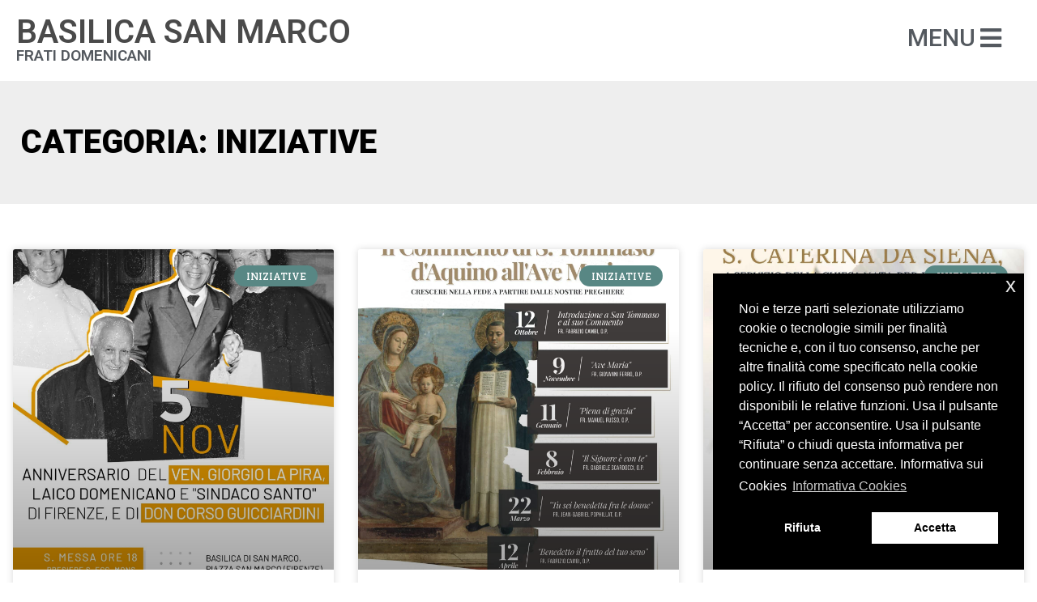

--- FILE ---
content_type: text/html; charset=UTF-8
request_url: https://www.sanmarcofirenze.it/category/iniziative/
body_size: 15581
content:
<!doctype html>
<html lang="it-IT">
<head>
	<meta charset="UTF-8">
	<meta name="viewport" content="width=device-width, initial-scale=1">
	<link rel="profile" href="https://gmpg.org/xfn/11">
	<meta name='robots' content='index, follow, max-image-preview:large, max-snippet:-1, max-video-preview:-1' />

	<!-- This site is optimized with the Yoast SEO plugin v22.6 - https://yoast.com/wordpress/plugins/seo/ -->
	<title>Iniziative Archivi - Basilica San Marco Firenze</title><link rel="preload" as="style" href="https://fonts.googleapis.com/css?family=Libre%20Baskerville%3A100%2C100italic%2C200%2C200italic%2C300%2C300italic%2C400%2C400italic%2C500%2C500italic%2C600%2C600italic%2C700%2C700italic%2C800%2C800italic%2C900%2C900italic%7CRoboto%20Slab%3A100%2C100italic%2C200%2C200italic%2C300%2C300italic%2C400%2C400italic%2C500%2C500italic%2C600%2C600italic%2C700%2C700italic%2C800%2C800italic%2C900%2C900italic%7CRoboto%3A100%2C100italic%2C200%2C200italic%2C300%2C300italic%2C400%2C400italic%2C500%2C500italic%2C600%2C600italic%2C700%2C700italic%2C800%2C800italic%2C900%2C900italic&#038;display=swap" /><link rel="stylesheet" href="https://fonts.googleapis.com/css?family=Libre%20Baskerville%3A100%2C100italic%2C200%2C200italic%2C300%2C300italic%2C400%2C400italic%2C500%2C500italic%2C600%2C600italic%2C700%2C700italic%2C800%2C800italic%2C900%2C900italic%7CRoboto%20Slab%3A100%2C100italic%2C200%2C200italic%2C300%2C300italic%2C400%2C400italic%2C500%2C500italic%2C600%2C600italic%2C700%2C700italic%2C800%2C800italic%2C900%2C900italic%7CRoboto%3A100%2C100italic%2C200%2C200italic%2C300%2C300italic%2C400%2C400italic%2C500%2C500italic%2C600%2C600italic%2C700%2C700italic%2C800%2C800italic%2C900%2C900italic&#038;display=swap" media="print" onload="this.media='all'" /><noscript><link rel="stylesheet" href="https://fonts.googleapis.com/css?family=Libre%20Baskerville%3A100%2C100italic%2C200%2C200italic%2C300%2C300italic%2C400%2C400italic%2C500%2C500italic%2C600%2C600italic%2C700%2C700italic%2C800%2C800italic%2C900%2C900italic%7CRoboto%20Slab%3A100%2C100italic%2C200%2C200italic%2C300%2C300italic%2C400%2C400italic%2C500%2C500italic%2C600%2C600italic%2C700%2C700italic%2C800%2C800italic%2C900%2C900italic%7CRoboto%3A100%2C100italic%2C200%2C200italic%2C300%2C300italic%2C400%2C400italic%2C500%2C500italic%2C600%2C600italic%2C700%2C700italic%2C800%2C800italic%2C900%2C900italic&#038;display=swap" /></noscript><link rel="preload" as="image" href="https://www.sanmarcofirenze.it/wp-content/uploads/2024/09/A4_santa_caterina_corretto_001.jpg" imagesrcset="https://www.sanmarcofirenze.it/wp-content/uploads/2024/09/A4_santa_caterina_corretto_001.jpg 1239w, https://www.sanmarcofirenze.it/wp-content/uploads/2024/09/A4_santa_caterina_corretto_001-212x300.jpg 212w, https://www.sanmarcofirenze.it/wp-content/uploads/2024/09/A4_santa_caterina_corretto_001-723x1024.jpg 723w, https://www.sanmarcofirenze.it/wp-content/uploads/2024/09/A4_santa_caterina_corretto_001-768x1087.jpg 768w, https://www.sanmarcofirenze.it/wp-content/uploads/2024/09/A4_santa_caterina_corretto_001-1085x1536.jpg 1085w" imagesizes="(max-width: 1239px) 100vw, 1239px" fetchpriority="high">
	<link rel="canonical" href="https://www.sanmarcofirenze.it/category/iniziative/" />
	<link rel="next" href="https://www.sanmarcofirenze.it/category/iniziative/page/2/" />
	<meta property="og:locale" content="it_IT" />
	<meta property="og:type" content="article" />
	<meta property="og:title" content="Iniziative Archivi - Basilica San Marco Firenze" />
	<meta property="og:url" content="https://www.sanmarcofirenze.it/category/iniziative/" />
	<meta property="og:site_name" content="Basilica San Marco Firenze" />
	<meta name="twitter:card" content="summary_large_image" />
	<script type="application/ld+json" class="yoast-schema-graph">{"@context":"https://schema.org","@graph":[{"@type":"CollectionPage","@id":"https://www.sanmarcofirenze.it/category/iniziative/","url":"https://www.sanmarcofirenze.it/category/iniziative/","name":"Iniziative Archivi - Basilica San Marco Firenze","isPartOf":{"@id":"https://www.sanmarcofirenze.it/#website"},"primaryImageOfPage":{"@id":"https://www.sanmarcofirenze.it/category/iniziative/#primaryimage"},"image":{"@id":"https://www.sanmarcofirenze.it/category/iniziative/#primaryimage"},"thumbnailUrl":"https://www.sanmarcofirenze.it/wp-content/uploads/2024/10/6_-_Giorgio_La_Pira_stampa_a3_page-0001-scaled.jpg","breadcrumb":{"@id":"https://www.sanmarcofirenze.it/category/iniziative/#breadcrumb"},"inLanguage":"it-IT"},{"@type":"ImageObject","inLanguage":"it-IT","@id":"https://www.sanmarcofirenze.it/category/iniziative/#primaryimage","url":"https://www.sanmarcofirenze.it/wp-content/uploads/2024/10/6_-_Giorgio_La_Pira_stampa_a3_page-0001-scaled.jpg","contentUrl":"https://www.sanmarcofirenze.it/wp-content/uploads/2024/10/6_-_Giorgio_La_Pira_stampa_a3_page-0001-scaled.jpg","width":1809,"height":2560},{"@type":"BreadcrumbList","@id":"https://www.sanmarcofirenze.it/category/iniziative/#breadcrumb","itemListElement":[{"@type":"ListItem","position":1,"name":"Home","item":"https://www.sanmarcofirenze.it/"},{"@type":"ListItem","position":2,"name":"Iniziative"}]},{"@type":"WebSite","@id":"https://www.sanmarcofirenze.it/#website","url":"https://www.sanmarcofirenze.it/","name":"Basilica San Marco Firenze","description":"Frati Domenicani","potentialAction":[{"@type":"SearchAction","target":{"@type":"EntryPoint","urlTemplate":"https://www.sanmarcofirenze.it/?s={search_term_string}"},"query-input":"required name=search_term_string"}],"inLanguage":"it-IT"}]}</script>
	<!-- / Yoast SEO plugin. -->


<link href='https://fonts.gstatic.com' crossorigin rel='preconnect' />
<link rel="alternate" type="application/rss+xml" title="Basilica San Marco Firenze &raquo; Feed" href="https://www.sanmarcofirenze.it/feed/" />
<link rel="alternate" type="application/rss+xml" title="Basilica San Marco Firenze &raquo; Feed dei commenti" href="https://www.sanmarcofirenze.it/comments/feed/" />
<link rel="alternate" type="application/rss+xml" title="Basilica San Marco Firenze &raquo; Iniziative Feed della categoria" href="https://www.sanmarcofirenze.it/category/iniziative/feed/" />
<style id='wp-img-auto-sizes-contain-inline-css'>
img:is([sizes=auto i],[sizes^="auto," i]){contain-intrinsic-size:3000px 1500px}
/*# sourceURL=wp-img-auto-sizes-contain-inline-css */
</style>
<style id='wp-emoji-styles-inline-css'>

	img.wp-smiley, img.emoji {
		display: inline !important;
		border: none !important;
		box-shadow: none !important;
		height: 1em !important;
		width: 1em !important;
		margin: 0 0.07em !important;
		vertical-align: -0.1em !important;
		background: none !important;
		padding: 0 !important;
	}
/*# sourceURL=wp-emoji-styles-inline-css */
</style>
<link rel='stylesheet' id='wp-block-library-css' href='https://www.sanmarcofirenze.it/wp-includes/css/dist/block-library/style.min.css?ver=6.9' media='all' />
<style id='global-styles-inline-css'>
:root{--wp--preset--aspect-ratio--square: 1;--wp--preset--aspect-ratio--4-3: 4/3;--wp--preset--aspect-ratio--3-4: 3/4;--wp--preset--aspect-ratio--3-2: 3/2;--wp--preset--aspect-ratio--2-3: 2/3;--wp--preset--aspect-ratio--16-9: 16/9;--wp--preset--aspect-ratio--9-16: 9/16;--wp--preset--color--black: #000000;--wp--preset--color--cyan-bluish-gray: #abb8c3;--wp--preset--color--white: #ffffff;--wp--preset--color--pale-pink: #f78da7;--wp--preset--color--vivid-red: #cf2e2e;--wp--preset--color--luminous-vivid-orange: #ff6900;--wp--preset--color--luminous-vivid-amber: #fcb900;--wp--preset--color--light-green-cyan: #7bdcb5;--wp--preset--color--vivid-green-cyan: #00d084;--wp--preset--color--pale-cyan-blue: #8ed1fc;--wp--preset--color--vivid-cyan-blue: #0693e3;--wp--preset--color--vivid-purple: #9b51e0;--wp--preset--gradient--vivid-cyan-blue-to-vivid-purple: linear-gradient(135deg,rgb(6,147,227) 0%,rgb(155,81,224) 100%);--wp--preset--gradient--light-green-cyan-to-vivid-green-cyan: linear-gradient(135deg,rgb(122,220,180) 0%,rgb(0,208,130) 100%);--wp--preset--gradient--luminous-vivid-amber-to-luminous-vivid-orange: linear-gradient(135deg,rgb(252,185,0) 0%,rgb(255,105,0) 100%);--wp--preset--gradient--luminous-vivid-orange-to-vivid-red: linear-gradient(135deg,rgb(255,105,0) 0%,rgb(207,46,46) 100%);--wp--preset--gradient--very-light-gray-to-cyan-bluish-gray: linear-gradient(135deg,rgb(238,238,238) 0%,rgb(169,184,195) 100%);--wp--preset--gradient--cool-to-warm-spectrum: linear-gradient(135deg,rgb(74,234,220) 0%,rgb(151,120,209) 20%,rgb(207,42,186) 40%,rgb(238,44,130) 60%,rgb(251,105,98) 80%,rgb(254,248,76) 100%);--wp--preset--gradient--blush-light-purple: linear-gradient(135deg,rgb(255,206,236) 0%,rgb(152,150,240) 100%);--wp--preset--gradient--blush-bordeaux: linear-gradient(135deg,rgb(254,205,165) 0%,rgb(254,45,45) 50%,rgb(107,0,62) 100%);--wp--preset--gradient--luminous-dusk: linear-gradient(135deg,rgb(255,203,112) 0%,rgb(199,81,192) 50%,rgb(65,88,208) 100%);--wp--preset--gradient--pale-ocean: linear-gradient(135deg,rgb(255,245,203) 0%,rgb(182,227,212) 50%,rgb(51,167,181) 100%);--wp--preset--gradient--electric-grass: linear-gradient(135deg,rgb(202,248,128) 0%,rgb(113,206,126) 100%);--wp--preset--gradient--midnight: linear-gradient(135deg,rgb(2,3,129) 0%,rgb(40,116,252) 100%);--wp--preset--font-size--small: 13px;--wp--preset--font-size--medium: 20px;--wp--preset--font-size--large: 36px;--wp--preset--font-size--x-large: 42px;--wp--preset--spacing--20: 0.44rem;--wp--preset--spacing--30: 0.67rem;--wp--preset--spacing--40: 1rem;--wp--preset--spacing--50: 1.5rem;--wp--preset--spacing--60: 2.25rem;--wp--preset--spacing--70: 3.38rem;--wp--preset--spacing--80: 5.06rem;--wp--preset--shadow--natural: 6px 6px 9px rgba(0, 0, 0, 0.2);--wp--preset--shadow--deep: 12px 12px 50px rgba(0, 0, 0, 0.4);--wp--preset--shadow--sharp: 6px 6px 0px rgba(0, 0, 0, 0.2);--wp--preset--shadow--outlined: 6px 6px 0px -3px rgb(255, 255, 255), 6px 6px rgb(0, 0, 0);--wp--preset--shadow--crisp: 6px 6px 0px rgb(0, 0, 0);}:where(.is-layout-flex){gap: 0.5em;}:where(.is-layout-grid){gap: 0.5em;}body .is-layout-flex{display: flex;}.is-layout-flex{flex-wrap: wrap;align-items: center;}.is-layout-flex > :is(*, div){margin: 0;}body .is-layout-grid{display: grid;}.is-layout-grid > :is(*, div){margin: 0;}:where(.wp-block-columns.is-layout-flex){gap: 2em;}:where(.wp-block-columns.is-layout-grid){gap: 2em;}:where(.wp-block-post-template.is-layout-flex){gap: 1.25em;}:where(.wp-block-post-template.is-layout-grid){gap: 1.25em;}.has-black-color{color: var(--wp--preset--color--black) !important;}.has-cyan-bluish-gray-color{color: var(--wp--preset--color--cyan-bluish-gray) !important;}.has-white-color{color: var(--wp--preset--color--white) !important;}.has-pale-pink-color{color: var(--wp--preset--color--pale-pink) !important;}.has-vivid-red-color{color: var(--wp--preset--color--vivid-red) !important;}.has-luminous-vivid-orange-color{color: var(--wp--preset--color--luminous-vivid-orange) !important;}.has-luminous-vivid-amber-color{color: var(--wp--preset--color--luminous-vivid-amber) !important;}.has-light-green-cyan-color{color: var(--wp--preset--color--light-green-cyan) !important;}.has-vivid-green-cyan-color{color: var(--wp--preset--color--vivid-green-cyan) !important;}.has-pale-cyan-blue-color{color: var(--wp--preset--color--pale-cyan-blue) !important;}.has-vivid-cyan-blue-color{color: var(--wp--preset--color--vivid-cyan-blue) !important;}.has-vivid-purple-color{color: var(--wp--preset--color--vivid-purple) !important;}.has-black-background-color{background-color: var(--wp--preset--color--black) !important;}.has-cyan-bluish-gray-background-color{background-color: var(--wp--preset--color--cyan-bluish-gray) !important;}.has-white-background-color{background-color: var(--wp--preset--color--white) !important;}.has-pale-pink-background-color{background-color: var(--wp--preset--color--pale-pink) !important;}.has-vivid-red-background-color{background-color: var(--wp--preset--color--vivid-red) !important;}.has-luminous-vivid-orange-background-color{background-color: var(--wp--preset--color--luminous-vivid-orange) !important;}.has-luminous-vivid-amber-background-color{background-color: var(--wp--preset--color--luminous-vivid-amber) !important;}.has-light-green-cyan-background-color{background-color: var(--wp--preset--color--light-green-cyan) !important;}.has-vivid-green-cyan-background-color{background-color: var(--wp--preset--color--vivid-green-cyan) !important;}.has-pale-cyan-blue-background-color{background-color: var(--wp--preset--color--pale-cyan-blue) !important;}.has-vivid-cyan-blue-background-color{background-color: var(--wp--preset--color--vivid-cyan-blue) !important;}.has-vivid-purple-background-color{background-color: var(--wp--preset--color--vivid-purple) !important;}.has-black-border-color{border-color: var(--wp--preset--color--black) !important;}.has-cyan-bluish-gray-border-color{border-color: var(--wp--preset--color--cyan-bluish-gray) !important;}.has-white-border-color{border-color: var(--wp--preset--color--white) !important;}.has-pale-pink-border-color{border-color: var(--wp--preset--color--pale-pink) !important;}.has-vivid-red-border-color{border-color: var(--wp--preset--color--vivid-red) !important;}.has-luminous-vivid-orange-border-color{border-color: var(--wp--preset--color--luminous-vivid-orange) !important;}.has-luminous-vivid-amber-border-color{border-color: var(--wp--preset--color--luminous-vivid-amber) !important;}.has-light-green-cyan-border-color{border-color: var(--wp--preset--color--light-green-cyan) !important;}.has-vivid-green-cyan-border-color{border-color: var(--wp--preset--color--vivid-green-cyan) !important;}.has-pale-cyan-blue-border-color{border-color: var(--wp--preset--color--pale-cyan-blue) !important;}.has-vivid-cyan-blue-border-color{border-color: var(--wp--preset--color--vivid-cyan-blue) !important;}.has-vivid-purple-border-color{border-color: var(--wp--preset--color--vivid-purple) !important;}.has-vivid-cyan-blue-to-vivid-purple-gradient-background{background: var(--wp--preset--gradient--vivid-cyan-blue-to-vivid-purple) !important;}.has-light-green-cyan-to-vivid-green-cyan-gradient-background{background: var(--wp--preset--gradient--light-green-cyan-to-vivid-green-cyan) !important;}.has-luminous-vivid-amber-to-luminous-vivid-orange-gradient-background{background: var(--wp--preset--gradient--luminous-vivid-amber-to-luminous-vivid-orange) !important;}.has-luminous-vivid-orange-to-vivid-red-gradient-background{background: var(--wp--preset--gradient--luminous-vivid-orange-to-vivid-red) !important;}.has-very-light-gray-to-cyan-bluish-gray-gradient-background{background: var(--wp--preset--gradient--very-light-gray-to-cyan-bluish-gray) !important;}.has-cool-to-warm-spectrum-gradient-background{background: var(--wp--preset--gradient--cool-to-warm-spectrum) !important;}.has-blush-light-purple-gradient-background{background: var(--wp--preset--gradient--blush-light-purple) !important;}.has-blush-bordeaux-gradient-background{background: var(--wp--preset--gradient--blush-bordeaux) !important;}.has-luminous-dusk-gradient-background{background: var(--wp--preset--gradient--luminous-dusk) !important;}.has-pale-ocean-gradient-background{background: var(--wp--preset--gradient--pale-ocean) !important;}.has-electric-grass-gradient-background{background: var(--wp--preset--gradient--electric-grass) !important;}.has-midnight-gradient-background{background: var(--wp--preset--gradient--midnight) !important;}.has-small-font-size{font-size: var(--wp--preset--font-size--small) !important;}.has-medium-font-size{font-size: var(--wp--preset--font-size--medium) !important;}.has-large-font-size{font-size: var(--wp--preset--font-size--large) !important;}.has-x-large-font-size{font-size: var(--wp--preset--font-size--x-large) !important;}
/*# sourceURL=global-styles-inline-css */
</style>

<style id='classic-theme-styles-inline-css'>
/*! This file is auto-generated */
.wp-block-button__link{color:#fff;background-color:#32373c;border-radius:9999px;box-shadow:none;text-decoration:none;padding:calc(.667em + 2px) calc(1.333em + 2px);font-size:1.125em}.wp-block-file__button{background:#32373c;color:#fff;text-decoration:none}
/*# sourceURL=/wp-includes/css/classic-themes.min.css */
</style>
<link rel='stylesheet' id='nsc_bar_nice-cookie-consent-css' href='https://www.sanmarcofirenze.it/wp-content/plugins/beautiful-and-responsive-cookie-consent/public/cookieNSCconsent.min.css?ver=4.2.0' media='all' />
<link rel='stylesheet' id='hello-elementor-css' href='https://www.sanmarcofirenze.it/wp-content/themes/hello-elementor/style.min.css?ver=2.7.1' media='all' />
<link rel='stylesheet' id='hello-elementor-theme-style-css' href='https://www.sanmarcofirenze.it/wp-content/themes/hello-elementor/theme.min.css?ver=2.7.1' media='all' />
<link rel='stylesheet' id='elementor-frontend-css' href='https://www.sanmarcofirenze.it/wp-content/plugins/elementor/assets/css/frontend-lite.min.css?ver=3.13.4' media='all' />
<link rel='stylesheet' id='elementor-post-5-css' href='https://www.sanmarcofirenze.it/wp-content/uploads/elementor/css/post-5.css?ver=1685380141' media='all' />
<link data-minify="1" rel='stylesheet' id='elementor-icons-css' href='https://www.sanmarcofirenze.it/wp-content/cache/min/1/wp-content/plugins/elementor/assets/lib/eicons/css/elementor-icons.min.css?ver=1713783377' media='all' />
<link rel='stylesheet' id='swiper-css' href='https://www.sanmarcofirenze.it/wp-content/plugins/elementor/assets/lib/swiper/css/swiper.min.css?ver=5.3.6' media='all' />
<link rel='stylesheet' id='elementor-pro-css' href='https://www.sanmarcofirenze.it/wp-content/plugins/elementor-pro/assets/css/frontend-lite.min.css?ver=3.13.2' media='all' />
<link rel='stylesheet' id='elementor-global-css' href='https://www.sanmarcofirenze.it/wp-content/uploads/elementor/css/global.css?ver=1685380141' media='all' />
<link rel='stylesheet' id='elementor-post-84-css' href='https://www.sanmarcofirenze.it/wp-content/uploads/elementor/css/post-84.css?ver=1685380141' media='all' />
<link rel='stylesheet' id='elementor-post-32-css' href='https://www.sanmarcofirenze.it/wp-content/uploads/elementor/css/post-32.css?ver=1698675498' media='all' />
<link rel='stylesheet' id='elementor-post-360-css' href='https://www.sanmarcofirenze.it/wp-content/uploads/elementor/css/post-360.css?ver=1685380166' media='all' />
<link rel='stylesheet' id='elementor-post-19-css' href='https://www.sanmarcofirenze.it/wp-content/uploads/elementor/css/post-19.css?ver=1685380142' media='all' />

<link rel='stylesheet' id='elementor-icons-shared-0-css' href='https://www.sanmarcofirenze.it/wp-content/plugins/elementor/assets/lib/font-awesome/css/fontawesome.min.css?ver=5.15.3' media='all' />
<link data-minify="1" rel='stylesheet' id='elementor-icons-fa-solid-css' href='https://www.sanmarcofirenze.it/wp-content/cache/min/1/wp-content/plugins/elementor/assets/lib/font-awesome/css/solid.min.css?ver=1713783377' media='all' />
<link rel="preconnect" href="https://fonts.gstatic.com/" crossorigin><script src="https://www.sanmarcofirenze.it/wp-includes/js/jquery/jquery.min.js?ver=3.7.1" id="jquery-core-js"></script>
<script src="https://www.sanmarcofirenze.it/wp-includes/js/jquery/jquery-migrate.min.js?ver=3.4.1" id="jquery-migrate-js"></script>
<link rel="https://api.w.org/" href="https://www.sanmarcofirenze.it/wp-json/" /><link rel="alternate" title="JSON" type="application/json" href="https://www.sanmarcofirenze.it/wp-json/wp/v2/categories/17" /><link rel="EditURI" type="application/rsd+xml" title="RSD" href="https://www.sanmarcofirenze.it/xmlrpc.php?rsd" />
<meta name="generator" content="WordPress 6.9" />

		<!-- GA Google Analytics @ https://m0n.co/ga -->
		<script>
			(function(i,s,o,g,r,a,m){i['GoogleAnalyticsObject']=r;i[r]=i[r]||function(){
			(i[r].q=i[r].q||[]).push(arguments)},i[r].l=1*new Date();a=s.createElement(o),
			m=s.getElementsByTagName(o)[0];a.async=1;a.src=g;m.parentNode.insertBefore(a,m)
			})(window,document,'script','https://www.google-analytics.com/analytics.js','ga');
			ga('create', 'UA-219235927-1', 'auto');
			ga('set', 'anonymizeIp', true);
			ga('set', 'forceSSL', true);
			ga('send', 'pageview');
		</script>

	<meta name="generator" content="Elementor 3.13.4; features: e_dom_optimization, e_optimized_assets_loading, e_optimized_css_loading, a11y_improvements, additional_custom_breakpoints; settings: css_print_method-external, google_font-enabled, font_display-auto">
<link rel="icon" href="https://www.sanmarcofirenze.it/wp-content/uploads/2022/02/cropped-favicon-32x32.jpg" sizes="32x32" />
<link rel="icon" href="https://www.sanmarcofirenze.it/wp-content/uploads/2022/02/cropped-favicon-192x192.jpg" sizes="192x192" />
<link rel="apple-touch-icon" href="https://www.sanmarcofirenze.it/wp-content/uploads/2022/02/cropped-favicon-180x180.jpg" />
<meta name="msapplication-TileImage" content="https://www.sanmarcofirenze.it/wp-content/uploads/2022/02/cropped-favicon-270x270.jpg" />
<link rel='stylesheet' id='e-animations-css' href='https://www.sanmarcofirenze.it/wp-content/plugins/elementor/assets/lib/animations/animations.min.css?ver=3.13.4' media='all' />
</head>
<body class="archive category category-iniziative category-17 wp-theme-hello-elementor elementor-default elementor-template-full-width elementor-kit-5 elementor-page-360">


<a class="skip-link screen-reader-text" href="#content">Vai al contenuto</a>

		<div data-elementor-type="header" data-elementor-id="84" class="elementor elementor-84 elementor-location-header">
								<section class="elementor-section elementor-top-section elementor-element elementor-element-4d19836 elementor-section-full_width elementor-section-height-default elementor-section-height-default" data-id="4d19836" data-element_type="section">
						<div class="elementor-container elementor-column-gap-default">
					<div class="elementor-column elementor-col-100 elementor-top-column elementor-element elementor-element-e972beb" data-id="e972beb" data-element_type="column">
			<div class="elementor-widget-wrap elementor-element-populated">
								<section class="elementor-section elementor-inner-section elementor-element elementor-element-e2eea4a elementor-section-full_width elementor-section-height-default elementor-section-height-default" data-id="e2eea4a" data-element_type="section">
						<div class="elementor-container elementor-column-gap-default">
					<div class="elementor-column elementor-col-50 elementor-inner-column elementor-element elementor-element-75ed44e" data-id="75ed44e" data-element_type="column">
			<div class="elementor-widget-wrap elementor-element-populated">
								<div class="elementor-element elementor-element-9a8c1b2 elementor-widget elementor-widget-heading" data-id="9a8c1b2" data-element_type="widget" data-widget_type="heading.default">
				<div class="elementor-widget-container">
			<style>/*! elementor - v3.13.3 - 28-05-2023 */
.elementor-heading-title{padding:0;margin:0;line-height:1}.elementor-widget-heading .elementor-heading-title[class*=elementor-size-]>a{color:inherit;font-size:inherit;line-height:inherit}.elementor-widget-heading .elementor-heading-title.elementor-size-small{font-size:15px}.elementor-widget-heading .elementor-heading-title.elementor-size-medium{font-size:19px}.elementor-widget-heading .elementor-heading-title.elementor-size-large{font-size:29px}.elementor-widget-heading .elementor-heading-title.elementor-size-xl{font-size:39px}.elementor-widget-heading .elementor-heading-title.elementor-size-xxl{font-size:59px}</style><h1 class="elementor-heading-title elementor-size-default"><a href="https://www.sanmarcofirenze.it">BASILICA SAN MARCO</a></h1>		</div>
				</div>
				<div class="elementor-element elementor-element-35ba374 elementor-widget elementor-widget-heading" data-id="35ba374" data-element_type="widget" data-widget_type="heading.default">
				<div class="elementor-widget-container">
			<h1 class="elementor-heading-title elementor-size-medium"> Frati Domenicani </h1>		</div>
				</div>
					</div>
		</div>
				<div class="elementor-column elementor-col-50 elementor-inner-column elementor-element elementor-element-e42fcae" data-id="e42fcae" data-element_type="column">
			<div class="elementor-widget-wrap elementor-element-populated">
								<div class="elementor-element elementor-element-79b72b8 elementor-align-right elementor-widget elementor-widget-button" data-id="79b72b8" data-element_type="widget" data-widget_type="button.default">
				<div class="elementor-widget-container">
					<div class="elementor-button-wrapper">
			<a href="#elementor-action%3Aaction%3Dpopup%3Aopen%26settings%3DeyJpZCI6IjE5IiwidG9nZ2xlIjpmYWxzZX0%3D" class="elementor-button-link elementor-button elementor-size-sm" role="button">
						<span class="elementor-button-content-wrapper">
							<span class="elementor-button-icon elementor-align-icon-right">
				<i aria-hidden="true" class="fas fa-bars"></i>			</span>
						<span class="elementor-button-text">MENU</span>
		</span>
					</a>
		</div>
				</div>
				</div>
					</div>
		</div>
							</div>
		</section>
					</div>
		</div>
							</div>
		</section>
						</div>
				<div data-elementor-type="archive" data-elementor-id="360" class="elementor elementor-360 elementor-location-archive">
								<section class="elementor-section elementor-top-section elementor-element elementor-element-651a0c48 elementor-section-height-min-height elementor-section-content-middle elementor-section-full_width elementor-section-height-default elementor-section-items-middle" data-id="651a0c48" data-element_type="section" data-settings="{&quot;background_background&quot;:&quot;classic&quot;}">
						<div class="elementor-container elementor-column-gap-default">
					<div class="elementor-column elementor-col-50 elementor-top-column elementor-element elementor-element-3b6afc1c" data-id="3b6afc1c" data-element_type="column">
			<div class="elementor-widget-wrap elementor-element-populated">
								<div class="elementor-element elementor-element-124508a0 elementor-widget elementor-widget-heading" data-id="124508a0" data-element_type="widget" data-widget_type="heading.default">
				<div class="elementor-widget-container">
			<h1 class="elementor-heading-title elementor-size-default">Categoria: Iniziative</h1>		</div>
				</div>
					</div>
		</div>
				<div class="elementor-column elementor-col-50 elementor-top-column elementor-element elementor-element-6a22217" data-id="6a22217" data-element_type="column">
			<div class="elementor-widget-wrap">
									</div>
		</div>
							</div>
		</section>
				<section class="elementor-section elementor-top-section elementor-element elementor-element-ade12b0 elementor-section-content-top elementor-section-full_width elementor-section-height-default elementor-section-height-default" data-id="ade12b0" data-element_type="section">
						<div class="elementor-container elementor-column-gap-no">
					<div class="elementor-column elementor-col-100 elementor-top-column elementor-element elementor-element-530ff421" data-id="530ff421" data-element_type="column">
			<div class="elementor-widget-wrap elementor-element-populated">
								<div class="elementor-element elementor-element-3a96b1dc elementor-grid-3 elementor-grid-tablet-2 elementor-grid-mobile-1 elementor-posts--thumbnail-top elementor-card-shadow-yes elementor-posts__hover-gradient elementor-widget elementor-widget-archive-posts" data-id="3a96b1dc" data-element_type="widget" data-settings="{&quot;archive_cards_columns&quot;:&quot;3&quot;,&quot;archive_cards_columns_tablet&quot;:&quot;2&quot;,&quot;archive_cards_columns_mobile&quot;:&quot;1&quot;,&quot;archive_cards_row_gap&quot;:{&quot;unit&quot;:&quot;px&quot;,&quot;size&quot;:35,&quot;sizes&quot;:[]},&quot;archive_cards_row_gap_tablet&quot;:{&quot;unit&quot;:&quot;px&quot;,&quot;size&quot;:&quot;&quot;,&quot;sizes&quot;:[]},&quot;archive_cards_row_gap_mobile&quot;:{&quot;unit&quot;:&quot;px&quot;,&quot;size&quot;:&quot;&quot;,&quot;sizes&quot;:[]},&quot;pagination_type&quot;:&quot;numbers&quot;}" data-widget_type="archive-posts.archive_cards">
				<div class="elementor-widget-container">
			<link rel="stylesheet" href="https://www.sanmarcofirenze.it/wp-content/plugins/elementor-pro/assets/css/widget-posts.min.css">		<div class="elementor-posts-container elementor-posts elementor-posts--skin-cards elementor-grid">
				<article class="elementor-post elementor-grid-item post-1666 post type-post status-publish format-standard has-post-thumbnail hentry category-iniziative">
			<div class="elementor-post__card">
				<a class="elementor-post__thumbnail__link" href="https://www.sanmarcofirenze.it/5-novembre-anniversario-del-ven-giorgio-la-pira/" ><div class="elementor-post__thumbnail"><img width="1809" height="2560" src="https://www.sanmarcofirenze.it/wp-content/uploads/2024/10/6_-_Giorgio_La_Pira_stampa_a3_page-0001-scaled.jpg" class="attachment-full size-full wp-image-1667" alt="" decoding="async" fetchpriority="high" srcset="https://www.sanmarcofirenze.it/wp-content/uploads/2024/10/6_-_Giorgio_La_Pira_stampa_a3_page-0001-scaled.jpg 1809w, https://www.sanmarcofirenze.it/wp-content/uploads/2024/10/6_-_Giorgio_La_Pira_stampa_a3_page-0001-212x300.jpg 212w, https://www.sanmarcofirenze.it/wp-content/uploads/2024/10/6_-_Giorgio_La_Pira_stampa_a3_page-0001-724x1024.jpg 724w, https://www.sanmarcofirenze.it/wp-content/uploads/2024/10/6_-_Giorgio_La_Pira_stampa_a3_page-0001-768x1087.jpg 768w, https://www.sanmarcofirenze.it/wp-content/uploads/2024/10/6_-_Giorgio_La_Pira_stampa_a3_page-0001-1086x1536.jpg 1086w, https://www.sanmarcofirenze.it/wp-content/uploads/2024/10/6_-_Giorgio_La_Pira_stampa_a3_page-0001-1447x2048.jpg 1447w" sizes="(max-width: 1809px) 100vw, 1809px" /></div></a>
				<div class="elementor-post__badge">Iniziative</div>
				<div class="elementor-post__text">
				<h3 class="elementor-post__title">
			<a href="https://www.sanmarcofirenze.it/5-novembre-anniversario-del-ven-giorgio-la-pira/" >
				5 Novembre Anniversario del Ven. Giorgio La Pira			</a>
		</h3>
				<div class="elementor-post__excerpt">
			<p>5 Novembre, anniversario del Ven. Giorgio La Pira, laico domenicano e Sindaco Santo di Firenze, e di Don Corso Guicciardini S. Messa ore 18.00 Presiede</p>
		</div>
		
		<a class="elementor-post__read-more" href="https://www.sanmarcofirenze.it/5-novembre-anniversario-del-ven-giorgio-la-pira/" aria-label="Leggi tutto 5 Novembre Anniversario del Ven. Giorgio La Pira" >
			Leggi Tutto »		</a>

				</div>
					</div>
		</article>
				<article class="elementor-post elementor-grid-item post-1647 post type-post status-publish format-standard has-post-thumbnail hentry category-iniziative">
			<div class="elementor-post__card">
				<a class="elementor-post__thumbnail__link" href="https://www.sanmarcofirenze.it/dialoghi-tomisti-in-san-marco/" ><div class="elementor-post__thumbnail"><img width="1821" height="2560" src="https://www.sanmarcofirenze.it/wp-content/uploads/2024/09/Incontri-Tomisti-San-Marco-Firenze-scaled.jpg" class="attachment-full size-full wp-image-1639" alt="" decoding="async" srcset="https://www.sanmarcofirenze.it/wp-content/uploads/2024/09/Incontri-Tomisti-San-Marco-Firenze-scaled.jpg 1821w, https://www.sanmarcofirenze.it/wp-content/uploads/2024/09/Incontri-Tomisti-San-Marco-Firenze-213x300.jpg 213w, https://www.sanmarcofirenze.it/wp-content/uploads/2024/09/Incontri-Tomisti-San-Marco-Firenze-728x1024.jpg 728w, https://www.sanmarcofirenze.it/wp-content/uploads/2024/09/Incontri-Tomisti-San-Marco-Firenze-768x1080.jpg 768w, https://www.sanmarcofirenze.it/wp-content/uploads/2024/09/Incontri-Tomisti-San-Marco-Firenze-1092x1536.jpg 1092w, https://www.sanmarcofirenze.it/wp-content/uploads/2024/09/Incontri-Tomisti-San-Marco-Firenze-1457x2048.jpg 1457w" sizes="(max-width: 1821px) 100vw, 1821px" /></div></a>
				<div class="elementor-post__badge">Iniziative</div>
				<div class="elementor-post__text">
				<h3 class="elementor-post__title">
			<a href="https://www.sanmarcofirenze.it/dialoghi-tomisti-in-san-marco/" >
				Dialoghi Tomisti in San Marco			</a>
		</h3>
				<div class="elementor-post__excerpt">
			<p>Il Commento di S. Tommaso d&#8217;Aquino all&#8217;Ave Maria CRESCERE NELLA FEDE A PARTIRE DALLE NOSTRE PREGHIERE 12 Ottobre: Introduzione a San Tommaso e al suo</p>
		</div>
		
		<a class="elementor-post__read-more" href="https://www.sanmarcofirenze.it/dialoghi-tomisti-in-san-marco/" aria-label="Leggi tutto Dialoghi Tomisti in San Marco" >
			Leggi Tutto »		</a>

				</div>
					</div>
		</article>
				<article class="elementor-post elementor-grid-item post-1637 post type-post status-publish format-standard has-post-thumbnail hentry category-iniziative">
			<div class="elementor-post__card">
				<a class="elementor-post__thumbnail__link" href="https://www.sanmarcofirenze.it/s-caterina-da-siena/" ><div class="elementor-post__thumbnail"><img fetchpriority="high" width="1239" height="1754" src="https://www.sanmarcofirenze.it/wp-content/uploads/2024/09/A4_santa_caterina_corretto_001.jpg" class="attachment-full size-full wp-image-1656" alt="" decoding="async" srcset="https://www.sanmarcofirenze.it/wp-content/uploads/2024/09/A4_santa_caterina_corretto_001.jpg 1239w, https://www.sanmarcofirenze.it/wp-content/uploads/2024/09/A4_santa_caterina_corretto_001-212x300.jpg 212w, https://www.sanmarcofirenze.it/wp-content/uploads/2024/09/A4_santa_caterina_corretto_001-723x1024.jpg 723w, https://www.sanmarcofirenze.it/wp-content/uploads/2024/09/A4_santa_caterina_corretto_001-768x1087.jpg 768w, https://www.sanmarcofirenze.it/wp-content/uploads/2024/09/A4_santa_caterina_corretto_001-1085x1536.jpg 1085w" sizes="(max-width: 1239px) 100vw, 1239px" /></div></a>
				<div class="elementor-post__badge">Iniziative</div>
				<div class="elementor-post__text">
				<h3 class="elementor-post__title">
			<a href="https://www.sanmarcofirenze.it/s-caterina-da-siena/" >
				S. Caterina da Siena			</a>
		</h3>
				<div class="elementor-post__excerpt">
			<p>S. CATERINA DA SIENA, A SERVIZIO DELLA CHIESA NATA PER ESSERE LUCE 26 OTTOBRE &#8211; PROF.SSA GIULIA LOMBARDI Docente di Filosofia presso la Pontificia Università</p>
		</div>
		
		<a class="elementor-post__read-more" href="https://www.sanmarcofirenze.it/s-caterina-da-siena/" aria-label="Leggi tutto S. Caterina da Siena" >
			Leggi Tutto »		</a>

				</div>
					</div>
		</article>
				<article class="elementor-post elementor-grid-item post-1595 post type-post status-publish format-standard has-post-thumbnail hentry category-iniziative">
			<div class="elementor-post__card">
				<a class="elementor-post__thumbnail__link" href="https://www.sanmarcofirenze.it/8-agosto-solennita-di-san-domenico-di-caleruega/" ><div class="elementor-post__thumbnail"><img width="1591" height="2250" src="https://www.sanmarcofirenze.it/wp-content/uploads/2024/07/festa-di-san-domenico.jpg" class="attachment-full size-full wp-image-1597" alt="" decoding="async" loading="lazy" srcset="https://www.sanmarcofirenze.it/wp-content/uploads/2024/07/festa-di-san-domenico.jpg 1591w, https://www.sanmarcofirenze.it/wp-content/uploads/2024/07/festa-di-san-domenico-212x300.jpg 212w, https://www.sanmarcofirenze.it/wp-content/uploads/2024/07/festa-di-san-domenico-724x1024.jpg 724w, https://www.sanmarcofirenze.it/wp-content/uploads/2024/07/festa-di-san-domenico-768x1086.jpg 768w, https://www.sanmarcofirenze.it/wp-content/uploads/2024/07/festa-di-san-domenico-1086x1536.jpg 1086w, https://www.sanmarcofirenze.it/wp-content/uploads/2024/07/festa-di-san-domenico-1448x2048.jpg 1448w" sizes="auto, (max-width: 1591px) 100vw, 1591px" /></div></a>
				<div class="elementor-post__badge">Iniziative</div>
				<div class="elementor-post__text">
				<h3 class="elementor-post__title">
			<a href="https://www.sanmarcofirenze.it/8-agosto-solennita-di-san-domenico-di-caleruega/" >
				8 Agosto, solennità di San Domenico di Caleruega			</a>
		</h3>
				<div class="elementor-post__excerpt">
			<p>Solennità di San Domenico di Caleruega Fondatore dell&#8217;ordine dei Predicatori. Ore 18:00 S. Rosario meditato dai Laici domenicani di Firenze Ore 18:30 S. Messa presieduta</p>
		</div>
		
		<a class="elementor-post__read-more" href="https://www.sanmarcofirenze.it/8-agosto-solennita-di-san-domenico-di-caleruega/" aria-label="Leggi tutto 8 Agosto, solennità di San Domenico di Caleruega" >
			Leggi Tutto »		</a>

				</div>
					</div>
		</article>
				<article class="elementor-post elementor-grid-item post-1587 post type-post status-publish format-standard has-post-thumbnail hentry category-iniziative">
			<div class="elementor-post__card">
				<a class="elementor-post__thumbnail__link" href="https://www.sanmarcofirenze.it/25-maggio-conosciamo-insieme-santa-caterina/" ><div class="elementor-post__thumbnail"><img width="1810" height="2560" src="https://www.sanmarcofirenze.it/wp-content/uploads/2024/05/Ultimo_caterinati-scaled.jpg" class="attachment-full size-full wp-image-1588" alt="" decoding="async" loading="lazy" srcset="https://www.sanmarcofirenze.it/wp-content/uploads/2024/05/Ultimo_caterinati-scaled.jpg 1810w, https://www.sanmarcofirenze.it/wp-content/uploads/2024/05/Ultimo_caterinati-212x300.jpg 212w, https://www.sanmarcofirenze.it/wp-content/uploads/2024/05/Ultimo_caterinati-724x1024.jpg 724w, https://www.sanmarcofirenze.it/wp-content/uploads/2024/05/Ultimo_caterinati-768x1086.jpg 768w, https://www.sanmarcofirenze.it/wp-content/uploads/2024/05/Ultimo_caterinati-1086x1536.jpg 1086w, https://www.sanmarcofirenze.it/wp-content/uploads/2024/05/Ultimo_caterinati-1448x2048.jpg 1448w" sizes="auto, (max-width: 1810px) 100vw, 1810px" /></div></a>
				<div class="elementor-post__badge">Iniziative</div>
				<div class="elementor-post__text">
				<h3 class="elementor-post__title">
			<a href="https://www.sanmarcofirenze.it/25-maggio-conosciamo-insieme-santa-caterina/" >
				25 Maggio &#8211; Conosciamo insieme Santa Caterina			</a>
		</h3>
				<div class="elementor-post__excerpt">
			<p>25 Maggio 2024 ore 16.00 Sala Annigoni Via Cavor 56, Firenze Conosciamo insieme Santa Caterina &#8220;Il fuoco divino nell&#8217;anima umana Orazione XXIII&#8221; Padre Alfredo Scarciglia</p>
		</div>
		
		<a class="elementor-post__read-more" href="https://www.sanmarcofirenze.it/25-maggio-conosciamo-insieme-santa-caterina/" aria-label="Leggi tutto 25 Maggio &#8211; Conosciamo insieme Santa Caterina" >
			Leggi Tutto »		</a>

				</div>
					</div>
		</article>
				<article class="elementor-post elementor-grid-item post-1584 post type-post status-publish format-standard has-post-thumbnail hentry category-iniziative">
			<div class="elementor-post__card">
				<a class="elementor-post__thumbnail__link" href="https://www.sanmarcofirenze.it/23-maggio-il-pensiero-sulla-pace-di-ernesto-balducci/" ><div class="elementor-post__thumbnail"><img width="1414" height="2000" src="https://www.sanmarcofirenze.it/wp-content/uploads/2024/05/Il-pensiero-sulla-pace.jpg" class="attachment-full size-full wp-image-1585" alt="" decoding="async" loading="lazy" srcset="https://www.sanmarcofirenze.it/wp-content/uploads/2024/05/Il-pensiero-sulla-pace.jpg 1414w, https://www.sanmarcofirenze.it/wp-content/uploads/2024/05/Il-pensiero-sulla-pace-212x300.jpg 212w, https://www.sanmarcofirenze.it/wp-content/uploads/2024/05/Il-pensiero-sulla-pace-724x1024.jpg 724w, https://www.sanmarcofirenze.it/wp-content/uploads/2024/05/Il-pensiero-sulla-pace-768x1086.jpg 768w, https://www.sanmarcofirenze.it/wp-content/uploads/2024/05/Il-pensiero-sulla-pace-1086x1536.jpg 1086w" sizes="auto, (max-width: 1414px) 100vw, 1414px" /></div></a>
				<div class="elementor-post__badge">Iniziative</div>
				<div class="elementor-post__text">
				<h3 class="elementor-post__title">
			<a href="https://www.sanmarcofirenze.it/23-maggio-il-pensiero-sulla-pace-di-ernesto-balducci/" >
				23 Maggio &#8211; Il pensiero sulla pace di Ernesto Balducci			</a>
		</h3>
				<div class="elementor-post__excerpt">
			<p>Incontri Biblioteca Levasti 23 Maggio ore 17:00 Il pensiero sulla pace di Ernesto Balducci Intervengono: Margherita Moncini Opera per la gioventù G. La Pira Patrizia</p>
		</div>
		
		<a class="elementor-post__read-more" href="https://www.sanmarcofirenze.it/23-maggio-il-pensiero-sulla-pace-di-ernesto-balducci/" aria-label="Leggi tutto 23 Maggio &#8211; Il pensiero sulla pace di Ernesto Balducci" >
			Leggi Tutto »		</a>

				</div>
					</div>
		</article>
				<article class="elementor-post elementor-grid-item post-1575 post type-post status-publish format-standard has-post-thumbnail hentry category-iniziative">
			<div class="elementor-post__card">
				<a class="elementor-post__thumbnail__link" href="https://www.sanmarcofirenze.it/7-10-maggio-triduo-e-festa-di-s-antonino-pierozzi/" ><div class="elementor-post__thumbnail"><img width="727" height="1024" src="https://www.sanmarcofirenze.it/wp-content/uploads/2024/05/SANTANTONINO.jpg" class="attachment-full size-full wp-image-1576" alt="" decoding="async" loading="lazy" srcset="https://www.sanmarcofirenze.it/wp-content/uploads/2024/05/SANTANTONINO.jpg 727w, https://www.sanmarcofirenze.it/wp-content/uploads/2024/05/SANTANTONINO-213x300.jpg 213w" sizes="auto, (max-width: 727px) 100vw, 727px" /></div></a>
				<div class="elementor-post__badge">Iniziative</div>
				<div class="elementor-post__text">
				<h3 class="elementor-post__title">
			<a href="https://www.sanmarcofirenze.it/7-10-maggio-triduo-e-festa-di-s-antonino-pierozzi/" >
				7-10 Maggio | Triduo e Festa di S. Antonino Pierozzi			</a>
		</h3>
				<div class="elementor-post__excerpt">
			<p>Basilica di San Marco Triduo e Festa di S. Antonino Pierozzi Arcivescovo Domenicano, Patrono della Città e Diocesi di Firenze 7-9 Maggio / Triduo di</p>
		</div>
		
		<a class="elementor-post__read-more" href="https://www.sanmarcofirenze.it/7-10-maggio-triduo-e-festa-di-s-antonino-pierozzi/" aria-label="Leggi tutto 7-10 Maggio | Triduo e Festa di S. Antonino Pierozzi" >
			Leggi Tutto »		</a>

				</div>
					</div>
		</article>
				<article class="elementor-post elementor-grid-item post-1566 post type-post status-publish format-standard has-post-thumbnail hentry category-iniziative">
			<div class="elementor-post__card">
				<a class="elementor-post__thumbnail__link" href="https://www.sanmarcofirenze.it/29-aprile-festa-di-santa-caterina-da-siena/" ><div class="elementor-post__thumbnail"><img width="1591" height="2250" src="https://www.sanmarcofirenze.it/wp-content/uploads/2024/04/festa-di-1.png" class="attachment-full size-full wp-image-1567" alt="" decoding="async" loading="lazy" srcset="https://www.sanmarcofirenze.it/wp-content/uploads/2024/04/festa-di-1.png 1591w, https://www.sanmarcofirenze.it/wp-content/uploads/2024/04/festa-di-1-212x300.png 212w, https://www.sanmarcofirenze.it/wp-content/uploads/2024/04/festa-di-1-724x1024.png 724w, https://www.sanmarcofirenze.it/wp-content/uploads/2024/04/festa-di-1-768x1086.png 768w, https://www.sanmarcofirenze.it/wp-content/uploads/2024/04/festa-di-1-1086x1536.png 1086w, https://www.sanmarcofirenze.it/wp-content/uploads/2024/04/festa-di-1-1448x2048.png 1448w" sizes="auto, (max-width: 1591px) 100vw, 1591px" /></div></a>
				<div class="elementor-post__badge">Iniziative</div>
				<div class="elementor-post__text">
				<h3 class="elementor-post__title">
			<a href="https://www.sanmarcofirenze.it/29-aprile-festa-di-santa-caterina-da-siena/" >
				29 Aprile Festa di Santa Caterina da Siena			</a>
		</h3>
				<div class="elementor-post__excerpt">
			<p>29 Aprile Festa di Santa Caterina da Siena Laica Domenicana, dottore della Chiesa Patrona d&#8217;Italia 29 aprile ore 18:00 S. Rosario meditato dai Laici Domenicani</p>
		</div>
		
		<a class="elementor-post__read-more" href="https://www.sanmarcofirenze.it/29-aprile-festa-di-santa-caterina-da-siena/" aria-label="Leggi tutto 29 Aprile Festa di Santa Caterina da Siena" >
			Leggi Tutto »		</a>

				</div>
					</div>
		</article>
				<article class="elementor-post elementor-grid-item post-1555 post type-post status-publish format-standard has-post-thumbnail hentry category-iniziative">
			<div class="elementor-post__card">
				<a class="elementor-post__thumbnail__link" href="https://www.sanmarcofirenze.it/25-aprile-festa-di-san-marco-evangelista/" ><div class="elementor-post__thumbnail"><img width="1591" height="2250" src="https://www.sanmarcofirenze.it/wp-content/uploads/2024/04/25.jpg" class="attachment-full size-full wp-image-1558" alt="" decoding="async" loading="lazy" srcset="https://www.sanmarcofirenze.it/wp-content/uploads/2024/04/25.jpg 1591w, https://www.sanmarcofirenze.it/wp-content/uploads/2024/04/25-212x300.jpg 212w, https://www.sanmarcofirenze.it/wp-content/uploads/2024/04/25-724x1024.jpg 724w, https://www.sanmarcofirenze.it/wp-content/uploads/2024/04/25-768x1086.jpg 768w, https://www.sanmarcofirenze.it/wp-content/uploads/2024/04/25-1086x1536.jpg 1086w, https://www.sanmarcofirenze.it/wp-content/uploads/2024/04/25-1448x2048.jpg 1448w" sizes="auto, (max-width: 1591px) 100vw, 1591px" /></div></a>
				<div class="elementor-post__badge">Iniziative</div>
				<div class="elementor-post__text">
				<h3 class="elementor-post__title">
			<a href="https://www.sanmarcofirenze.it/25-aprile-festa-di-san-marco-evangelista/" >
				25 Aprile Festa di San Marco Evangelista			</a>
		</h3>
				<div class="elementor-post__excerpt">
			<p>Frati Domenicani di Santa Maria Novella e San Marco 25 Aprile Festa di San Marco Evangelista S. Rosario ore 18:00 S. Messa ore 18:30 Basilica</p>
		</div>
		
		<a class="elementor-post__read-more" href="https://www.sanmarcofirenze.it/25-aprile-festa-di-san-marco-evangelista/" aria-label="Leggi tutto 25 Aprile Festa di San Marco Evangelista" >
			Leggi Tutto »		</a>

				</div>
					</div>
		</article>
				<article class="elementor-post elementor-grid-item post-1463 post type-post status-publish format-standard has-post-thumbnail hentry category-iniziative">
			<div class="elementor-post__card">
				<a class="elementor-post__thumbnail__link" href="https://www.sanmarcofirenze.it/anniversario-della-canonizzazione-di-san-tommaso-daquino/" ><div class="elementor-post__thumbnail"><img width="1587" height="2245" src="https://www.sanmarcofirenze.it/wp-content/uploads/2023/07/1689332397-messa-23-luglio.jpg" class="attachment-full size-full wp-image-1466" alt="" decoding="async" loading="lazy" srcset="https://www.sanmarcofirenze.it/wp-content/uploads/2023/07/1689332397-messa-23-luglio.jpg 1587w, https://www.sanmarcofirenze.it/wp-content/uploads/2023/07/1689332397-messa-23-luglio-212x300.jpg 212w, https://www.sanmarcofirenze.it/wp-content/uploads/2023/07/1689332397-messa-23-luglio-724x1024.jpg 724w, https://www.sanmarcofirenze.it/wp-content/uploads/2023/07/1689332397-messa-23-luglio-768x1086.jpg 768w, https://www.sanmarcofirenze.it/wp-content/uploads/2023/07/1689332397-messa-23-luglio-1086x1536.jpg 1086w, https://www.sanmarcofirenze.it/wp-content/uploads/2023/07/1689332397-messa-23-luglio-1448x2048.jpg 1448w" sizes="auto, (max-width: 1587px) 100vw, 1587px" /></div></a>
				<div class="elementor-post__badge">Iniziative</div>
				<div class="elementor-post__text">
				<h3 class="elementor-post__title">
			<a href="https://www.sanmarcofirenze.it/anniversario-della-canonizzazione-di-san-tommaso-daquino/" >
				Anniversario della canonizzazione di san Tommaso d&#8217;Aquino			</a>
		</h3>
				<div class="elementor-post__excerpt">
			<p>Anniversario della canonizzazione di san Tommaso d&#8217;Aquino Nel luglio del 1323 fu canonizzato il grande san Tommaso d&#8217;Aquino, sacerdote Domenicano e Dottore della Chiesa! Vivi</p>
		</div>
		
		<a class="elementor-post__read-more" href="https://www.sanmarcofirenze.it/anniversario-della-canonizzazione-di-san-tommaso-daquino/" aria-label="Leggi tutto Anniversario della canonizzazione di san Tommaso d&#8217;Aquino" >
			Leggi Tutto »		</a>

				</div>
					</div>
		</article>
				</div>
		
				<div class="e-load-more-anchor" data-page="1" data-max-page="3" data-next-page="https://www.sanmarcofirenze.it/category/iniziative/page/2/"></div>
				<nav class="elementor-pagination" aria-label="Paginazione">
			<span aria-current="page" class="page-numbers current"><span class="elementor-screen-only">Pagina</span>1</span>
<a class="page-numbers" href="https://www.sanmarcofirenze.it/category/iniziative/page/2/"><span class="elementor-screen-only">Pagina</span>2</a>
<a class="page-numbers" href="https://www.sanmarcofirenze.it/category/iniziative/page/3/"><span class="elementor-screen-only">Pagina</span>3</a>		</nav>
				</div>
				</div>
					</div>
		</div>
							</div>
		</section>
						</div>
				<div data-elementor-type="footer" data-elementor-id="32" class="elementor elementor-32 elementor-location-footer">
								<section class="elementor-section elementor-top-section elementor-element elementor-element-fb27f2c elementor-section-full_width elementor-section-height-default elementor-section-height-default" data-id="fb27f2c" data-element_type="section" data-settings="{&quot;background_background&quot;:&quot;classic&quot;}">
						<div class="elementor-container elementor-column-gap-default">
					<div class="elementor-column elementor-col-100 elementor-top-column elementor-element elementor-element-391e02d" data-id="391e02d" data-element_type="column">
			<div class="elementor-widget-wrap elementor-element-populated">
								<div class="elementor-element elementor-element-b78d02a elementor-nav-menu__align-center elementor-nav-menu--dropdown-none elementor-widget elementor-widget-nav-menu" data-id="b78d02a" data-element_type="widget" data-settings="{&quot;layout&quot;:&quot;horizontal&quot;,&quot;submenu_icon&quot;:{&quot;value&quot;:&quot;&lt;i class=\&quot;fas fa-caret-down\&quot;&gt;&lt;\/i&gt;&quot;,&quot;library&quot;:&quot;fa-solid&quot;}}" data-widget_type="nav-menu.default">
				<div class="elementor-widget-container">
			<link rel="stylesheet" href="https://www.sanmarcofirenze.it/wp-content/plugins/elementor-pro/assets/css/widget-nav-menu.min.css">			<nav class="elementor-nav-menu--main elementor-nav-menu__container elementor-nav-menu--layout-horizontal e--pointer-underline e--animation-fade">
				<ul id="menu-1-b78d02a" class="elementor-nav-menu"><li class="menu-item menu-item-type-post_type menu-item-object-page menu-item-293"><a href="https://www.sanmarcofirenze.it/privacy-policy/" class="elementor-item">Privacy Policy</a></li>
<li class="menu-item menu-item-type-post_type menu-item-object-page menu-item-305"><a href="https://www.sanmarcofirenze.it/cookie-policy/" class="elementor-item">Cookie Policy</a></li>
<li class="menu-item menu-item-type-post_type menu-item-object-page menu-item-322"><a href="https://www.sanmarcofirenze.it/condizioni-duso-del-sito/" class="elementor-item">Condizioni d’uso del Sito</a></li>
</ul>			</nav>
						<nav class="elementor-nav-menu--dropdown elementor-nav-menu__container" aria-hidden="true">
				<ul id="menu-2-b78d02a" class="elementor-nav-menu"><li class="menu-item menu-item-type-post_type menu-item-object-page menu-item-293"><a href="https://www.sanmarcofirenze.it/privacy-policy/" class="elementor-item" tabindex="-1">Privacy Policy</a></li>
<li class="menu-item menu-item-type-post_type menu-item-object-page menu-item-305"><a href="https://www.sanmarcofirenze.it/cookie-policy/" class="elementor-item" tabindex="-1">Cookie Policy</a></li>
<li class="menu-item menu-item-type-post_type menu-item-object-page menu-item-322"><a href="https://www.sanmarcofirenze.it/condizioni-duso-del-sito/" class="elementor-item" tabindex="-1">Condizioni d’uso del Sito</a></li>
</ul>			</nav>
				</div>
				</div>
				<div class="elementor-element elementor-element-04a97ca elementor-widget elementor-widget-text-editor" data-id="04a97ca" data-element_type="widget" data-widget_type="text-editor.default">
				<div class="elementor-widget-container">
			<style>/*! elementor - v3.13.3 - 28-05-2023 */
.elementor-widget-text-editor.elementor-drop-cap-view-stacked .elementor-drop-cap{background-color:#69727d;color:#fff}.elementor-widget-text-editor.elementor-drop-cap-view-framed .elementor-drop-cap{color:#69727d;border:3px solid;background-color:transparent}.elementor-widget-text-editor:not(.elementor-drop-cap-view-default) .elementor-drop-cap{margin-top:8px}.elementor-widget-text-editor:not(.elementor-drop-cap-view-default) .elementor-drop-cap-letter{width:1em;height:1em}.elementor-widget-text-editor .elementor-drop-cap{float:left;text-align:center;line-height:1;font-size:50px}.elementor-widget-text-editor .elementor-drop-cap-letter{display:inline-block}</style>				<p><strong>Basilica San Marco</strong> &#8211; Frati Domenicani &#8211; Via Cavour, 56 <strong>Firenze</strong><br />Email: sanmarco@dominicanes.it<br /><br /></p>						</div>
				</div>
				<div class="elementor-element elementor-element-e84a099 elementor-widget elementor-widget-text-editor" data-id="e84a099" data-element_type="widget" data-widget_type="text-editor.default">
				<div class="elementor-widget-container">
							<p class="made-tecno">Made with <i class="fa fa-heart"></i> by <a href="https://www.tecnoacquisti.com" target="_blank" title="Moduli e assistenza Prestashop" rel="nofollow noreferrer noopener">Tecnoacquisti.com</a>&nbsp;®</p>						</div>
				</div>
					</div>
		</div>
							</div>
		</section>
						</div>
		
<script type="speculationrules">
{"prefetch":[{"source":"document","where":{"and":[{"href_matches":"/*"},{"not":{"href_matches":["/wp-*.php","/wp-admin/*","/wp-content/uploads/*","/wp-content/*","/wp-content/plugins/*","/wp-content/themes/hello-elementor/*","/*\\?(.+)"]}},{"not":{"selector_matches":"a[rel~=\"nofollow\"]"}},{"not":{"selector_matches":".no-prefetch, .no-prefetch a"}}]},"eagerness":"conservative"}]}
</script>
		<div data-elementor-type="popup" data-elementor-id="19" class="elementor elementor-19 elementor-location-popup" data-elementor-settings="{&quot;entrance_animation&quot;:&quot;fadeInRight&quot;,&quot;exit_animation&quot;:&quot;fadeInRight&quot;,&quot;entrance_animation_duration&quot;:{&quot;unit&quot;:&quot;px&quot;,&quot;size&quot;:0.8,&quot;sizes&quot;:[]},&quot;a11y_navigation&quot;:&quot;yes&quot;,&quot;triggers&quot;:{&quot;click&quot;:&quot;yes&quot;,&quot;click_times&quot;:1},&quot;timing&quot;:[]}">
								<section class="elementor-section elementor-top-section elementor-element elementor-element-0d5be45 elementor-section-boxed elementor-section-height-default elementor-section-height-default" data-id="0d5be45" data-element_type="section">
						<div class="elementor-container elementor-column-gap-default">
					<div class="elementor-column elementor-col-100 elementor-top-column elementor-element elementor-element-c383454" data-id="c383454" data-element_type="column">
			<div class="elementor-widget-wrap elementor-element-populated">
								<div class="elementor-element elementor-element-177a1c0 elementor-widget elementor-widget-text-editor" data-id="177a1c0" data-element_type="widget" data-widget_type="text-editor.default">
				<div class="elementor-widget-container">
							<p>seguici su facebook <a href="https://www.facebook.com/sanmarcofirenze" target="_blank" rel="noopener">@sanmarcofirenze</a></p>						</div>
				</div>
				<div class="elementor-element elementor-element-ed72031 elementor-search-form--skin-classic elementor-search-form--button-type-icon elementor-search-form--icon-search elementor-widget elementor-widget-search-form" data-id="ed72031" data-element_type="widget" data-settings="{&quot;skin&quot;:&quot;classic&quot;}" data-widget_type="search-form.default">
				<div class="elementor-widget-container">
			<link rel="stylesheet" href="https://www.sanmarcofirenze.it/wp-content/plugins/elementor-pro/assets/css/widget-theme-elements.min.css">		<form class="elementor-search-form" action="https://www.sanmarcofirenze.it" method="get" role="search">
									<div class="elementor-search-form__container">
				<label class="elementor-screen-only" for="elementor-search-form-ed72031">Cerca</label>

				
				<input id="elementor-search-form-ed72031" placeholder="Search..." class="elementor-search-form__input" type="search" name="s" value="">
				
									<button class="elementor-search-form__submit" type="submit" aria-label="Cerca">
													<i aria-hidden="true" class="fas fa-search"></i>							<span class="elementor-screen-only">Cerca</span>
											</button>
				
							</div>
		</form>
				</div>
				</div>
				<div class="elementor-element elementor-element-124473f elementor-widget-divider--view-line elementor-widget elementor-widget-divider" data-id="124473f" data-element_type="widget" data-widget_type="divider.default">
				<div class="elementor-widget-container">
			<style>/*! elementor - v3.13.3 - 28-05-2023 */
.elementor-widget-divider{--divider-border-style:none;--divider-border-width:1px;--divider-color:#0c0d0e;--divider-icon-size:20px;--divider-element-spacing:10px;--divider-pattern-height:24px;--divider-pattern-size:20px;--divider-pattern-url:none;--divider-pattern-repeat:repeat-x}.elementor-widget-divider .elementor-divider{display:flex}.elementor-widget-divider .elementor-divider__text{font-size:15px;line-height:1;max-width:95%}.elementor-widget-divider .elementor-divider__element{margin:0 var(--divider-element-spacing);flex-shrink:0}.elementor-widget-divider .elementor-icon{font-size:var(--divider-icon-size)}.elementor-widget-divider .elementor-divider-separator{display:flex;margin:0;direction:ltr}.elementor-widget-divider--view-line_icon .elementor-divider-separator,.elementor-widget-divider--view-line_text .elementor-divider-separator{align-items:center}.elementor-widget-divider--view-line_icon .elementor-divider-separator:after,.elementor-widget-divider--view-line_icon .elementor-divider-separator:before,.elementor-widget-divider--view-line_text .elementor-divider-separator:after,.elementor-widget-divider--view-line_text .elementor-divider-separator:before{display:block;content:"";border-bottom:0;flex-grow:1;border-top:var(--divider-border-width) var(--divider-border-style) var(--divider-color)}.elementor-widget-divider--element-align-left .elementor-divider .elementor-divider-separator>.elementor-divider__svg:first-of-type{flex-grow:0;flex-shrink:100}.elementor-widget-divider--element-align-left .elementor-divider-separator:before{content:none}.elementor-widget-divider--element-align-left .elementor-divider__element{margin-left:0}.elementor-widget-divider--element-align-right .elementor-divider .elementor-divider-separator>.elementor-divider__svg:last-of-type{flex-grow:0;flex-shrink:100}.elementor-widget-divider--element-align-right .elementor-divider-separator:after{content:none}.elementor-widget-divider--element-align-right .elementor-divider__element{margin-right:0}.elementor-widget-divider:not(.elementor-widget-divider--view-line_text):not(.elementor-widget-divider--view-line_icon) .elementor-divider-separator{border-top:var(--divider-border-width) var(--divider-border-style) var(--divider-color)}.elementor-widget-divider--separator-type-pattern{--divider-border-style:none}.elementor-widget-divider--separator-type-pattern.elementor-widget-divider--view-line .elementor-divider-separator,.elementor-widget-divider--separator-type-pattern:not(.elementor-widget-divider--view-line) .elementor-divider-separator:after,.elementor-widget-divider--separator-type-pattern:not(.elementor-widget-divider--view-line) .elementor-divider-separator:before,.elementor-widget-divider--separator-type-pattern:not([class*=elementor-widget-divider--view]) .elementor-divider-separator{width:100%;min-height:var(--divider-pattern-height);-webkit-mask-size:var(--divider-pattern-size) 100%;mask-size:var(--divider-pattern-size) 100%;-webkit-mask-repeat:var(--divider-pattern-repeat);mask-repeat:var(--divider-pattern-repeat);background-color:var(--divider-color);-webkit-mask-image:var(--divider-pattern-url);mask-image:var(--divider-pattern-url)}.elementor-widget-divider--no-spacing{--divider-pattern-size:auto}.elementor-widget-divider--bg-round{--divider-pattern-repeat:round}.rtl .elementor-widget-divider .elementor-divider__text{direction:rtl}.e-con-inner>.elementor-widget-divider,.e-con>.elementor-widget-divider{width:var(--container-widget-width,100%);--flex-grow:var(--container-widget-flex-grow)}</style>		<div class="elementor-divider">
			<span class="elementor-divider-separator">
						</span>
		</div>
				</div>
				</div>
				<div class="elementor-element elementor-element-dbb23ce elementor-widget elementor-widget-nav-menu" data-id="dbb23ce" data-element_type="widget" data-settings="{&quot;layout&quot;:&quot;dropdown&quot;,&quot;submenu_icon&quot;:{&quot;value&quot;:&quot;&lt;i class=\&quot;fas fa-caret-down\&quot;&gt;&lt;\/i&gt;&quot;,&quot;library&quot;:&quot;fa-solid&quot;}}" data-widget_type="nav-menu.default">
				<div class="elementor-widget-container">
						<nav class="elementor-nav-menu--dropdown elementor-nav-menu__container" aria-hidden="true">
				<ul id="menu-2-dbb23ce" class="elementor-nav-menu"><li class="menu-item menu-item-type-post_type menu-item-object-page menu-item-home menu-item-202"><a href="https://www.sanmarcofirenze.it/" class="elementor-item" tabindex="-1">Home Page</a></li>
<li class="menu-item menu-item-type-post_type menu-item-object-page menu-item-197"><a href="https://www.sanmarcofirenze.it/la-storia-della-basilica-di-san-marco-a-firenze/" class="elementor-item" tabindex="-1">Storia della Basilica</a></li>
<li class="menu-item menu-item-type-taxonomy menu-item-object-category current-menu-item menu-item-1418"><a href="https://www.sanmarcofirenze.it/category/iniziative/" aria-current="page" class="elementor-item elementor-item-active" tabindex="-1">Iniziative</a></li>
<li class="menu-item menu-item-type-taxonomy menu-item-object-category menu-item-1419"><a href="https://www.sanmarcofirenze.it/category/comunicati/" class="elementor-item" tabindex="-1">Comunicati</a></li>
<li class="menu-item menu-item-type-post_type menu-item-object-page menu-item-208"><a href="https://www.sanmarcofirenze.it/il-museo-di-san-marco-a-firenze/" class="elementor-item" tabindex="-1">Museo di San Marco</a></li>
<li class="menu-item menu-item-type-custom menu-item-object-custom menu-item-has-children menu-item-393"><a href="#" class="elementor-item elementor-item-anchor" tabindex="-1">Domenicani di San Marco</a>
<ul class="sub-menu elementor-nav-menu--dropdown">
	<li class="menu-item menu-item-type-post_type menu-item-object-page menu-item-541"><a href="https://www.sanmarcofirenze.it/i-domenicani/" class="elementor-sub-item" tabindex="-1">I Domenicani</a></li>
	<li class="menu-item menu-item-type-post_type menu-item-object-page menu-item-468"><a href="https://www.sanmarcofirenze.it/s-antonio-pierozzi/" class="elementor-sub-item" tabindex="-1">S. Antonio Pierozzi</a></li>
	<li class="menu-item menu-item-type-post_type menu-item-object-page menu-item-406"><a href="https://www.sanmarcofirenze.it/venerabile-giorgio-la-pira/" class="elementor-sub-item" tabindex="-1">Venerabile Giorgio la Pira</a></li>
	<li class="menu-item menu-item-type-post_type menu-item-object-page menu-item-440"><a href="https://www.sanmarcofirenze.it/beato-angelico/" class="elementor-sub-item" tabindex="-1">Beato Angelico</a></li>
	<li class="menu-item menu-item-type-post_type menu-item-object-page menu-item-428"><a href="https://www.sanmarcofirenze.it/girolamo-savonarola/" class="elementor-sub-item" tabindex="-1">Girolamo Savonarola</a></li>
</ul>
</li>
<li class="menu-item menu-item-type-post_type menu-item-object-page menu-item-636"><a href="https://www.sanmarcofirenze.it/doni-e-messe/" class="elementor-item" tabindex="-1">Messe e Doni</a></li>
<li class="menu-item menu-item-type-custom menu-item-object-custom menu-item-has-children menu-item-515"><a href="#" class="elementor-item elementor-item-anchor" tabindex="-1">Pubblicazioni</a>
<ul class="sub-menu elementor-nav-menu--dropdown">
	<li class="menu-item menu-item-type-custom menu-item-object-custom menu-item-516"><a target="_blank" href="https://www.nerbini.it/categoria-prodotto/riviste/vita-cristiana-gia-rivista-di-ascetica-e-mistica/" class="elementor-sub-item" tabindex="-1">Rivista di vita cristiana</a></li>
	<li class="menu-item menu-item-type-custom menu-item-object-custom menu-item-517"><a target="_blank" href="https://www.bibliotecadomenicana.eu/category/md/" class="elementor-sub-item" tabindex="-1">Memorie domenicane</a></li>
</ul>
</li>
<li class="menu-item menu-item-type-custom menu-item-object-custom menu-item-394"><a target="_blank" href="https://opac.comune.fi.it/easyweb/w2001/index.php?scelta=scheda_bib&#038;opac=w2001&#038;&#038;biblio=RT10BS" title="Arrigo Levasti" class="elementor-item" tabindex="-1">Fondo di Spiritualità &#8216;Arrigo Levasti&#8217;</a></li>
</ul>			</nav>
				</div>
				</div>
					</div>
		</div>
							</div>
		</section>
						</div>
		<script src="https://www.sanmarcofirenze.it/wp-content/plugins/beautiful-and-responsive-cookie-consent/public/cookieNSCconsent.min.js?ver=4.2.0" id="nsc_bar_nice-cookie-consent_js-js"></script>
<script id="nsc_bar_nice-cookie-consent_js-js-after">
window.addEventListener("load",function(){  window.cookieconsent.initialise({
    "content": {
        "deny": "Rifiuta",
        "dismiss": "Accetta",
        "allow": "Accetta",
        "link": "Informativa Cookies",
        "href": "https:\/\/www.sanmarcofirenze.it\/cookie-policy\/",
        "message": "Noi e terze parti selezionate utilizziamo cookie o tecnologie simili per finalità tecniche e, con il tuo consenso, anche per altre finalità come specificato nella cookie policy. Il rifiuto del consenso può rendere non disponibili le relative funzioni. Usa il pulsante “Accetta” per acconsentire. Usa il pulsante “Rifiuta” o chiudi questa informativa per continuare senza accettare. Informativa sui Cookies",
        "policy": "Cookie Settings",
        "close": "x",
        "savesettings": "Salva",
        "target": "_blank",
        "linksecond": "Just another Link",
        "hrefsecond": "https:\/\/yourdomain\/anotherLink"
    },
    "type": "opt-in",
    "palette": {
        "popup": {
            "background": "#000",
            "text": "#fff"
        },
        "button": {
            "background": "#fff",
            "text": "#000",
            "border": ""
        },
        "switches": {
            "background": "",
            "backgroundChecked": "",
            "switch": "",
            "text": ""
        }
    },
    "position": "bottom-right",
    "theme": "block",
    "cookietypes": [
        {
            "label": "Technical",
            "checked": "checked",
            "disabled": "disabled",
            "cookie_suffix": "tech"
        },
        {
            "label": "Marketing",
            "checked": "",
            "disabled": "",
            "cookie_suffix": "marketing"
        }
    ],
    "revokable": true,
    "improveBannerLoadingSpeed": "0",
    "showCloseX": "1",
    "container": "",
    "customizedFont": "",
    "setDiffDefaultCookiesFirstPV": "0",
    "blockScreen": "0",
    "disableWithiniFrames": "0"
})});
//# sourceURL=nsc_bar_nice-cookie-consent_js-js-after
</script>
<script id="rocket-browser-checker-js-after">
"use strict";var _createClass=function(){function defineProperties(target,props){for(var i=0;i<props.length;i++){var descriptor=props[i];descriptor.enumerable=descriptor.enumerable||!1,descriptor.configurable=!0,"value"in descriptor&&(descriptor.writable=!0),Object.defineProperty(target,descriptor.key,descriptor)}}return function(Constructor,protoProps,staticProps){return protoProps&&defineProperties(Constructor.prototype,protoProps),staticProps&&defineProperties(Constructor,staticProps),Constructor}}();function _classCallCheck(instance,Constructor){if(!(instance instanceof Constructor))throw new TypeError("Cannot call a class as a function")}var RocketBrowserCompatibilityChecker=function(){function RocketBrowserCompatibilityChecker(options){_classCallCheck(this,RocketBrowserCompatibilityChecker),this.passiveSupported=!1,this._checkPassiveOption(this),this.options=!!this.passiveSupported&&options}return _createClass(RocketBrowserCompatibilityChecker,[{key:"_checkPassiveOption",value:function(self){try{var options={get passive(){return!(self.passiveSupported=!0)}};window.addEventListener("test",null,options),window.removeEventListener("test",null,options)}catch(err){self.passiveSupported=!1}}},{key:"initRequestIdleCallback",value:function(){!1 in window&&(window.requestIdleCallback=function(cb){var start=Date.now();return setTimeout(function(){cb({didTimeout:!1,timeRemaining:function(){return Math.max(0,50-(Date.now()-start))}})},1)}),!1 in window&&(window.cancelIdleCallback=function(id){return clearTimeout(id)})}},{key:"isDataSaverModeOn",value:function(){return"connection"in navigator&&!0===navigator.connection.saveData}},{key:"supportsLinkPrefetch",value:function(){var elem=document.createElement("link");return elem.relList&&elem.relList.supports&&elem.relList.supports("prefetch")&&window.IntersectionObserver&&"isIntersecting"in IntersectionObserverEntry.prototype}},{key:"isSlowConnection",value:function(){return"connection"in navigator&&"effectiveType"in navigator.connection&&("2g"===navigator.connection.effectiveType||"slow-2g"===navigator.connection.effectiveType)}}]),RocketBrowserCompatibilityChecker}();
//# sourceURL=rocket-browser-checker-js-after
</script>
<script id="rocket-preload-links-js-extra">
var RocketPreloadLinksConfig = {"excludeUris":"/(?:.+/)?feed(?:/(?:.+/?)?)?$|/(?:.+/)?embed/|/(index.php/)?(.*)wp-json(/.*|$)|/refer/|/go/|/recommend/|/recommends/","usesTrailingSlash":"1","imageExt":"jpg|jpeg|gif|png|tiff|bmp|webp|avif|pdf|doc|docx|xls|xlsx|php","fileExt":"jpg|jpeg|gif|png|tiff|bmp|webp|avif|pdf|doc|docx|xls|xlsx|php|html|htm","siteUrl":"https://www.sanmarcofirenze.it","onHoverDelay":"100","rateThrottle":"3"};
//# sourceURL=rocket-preload-links-js-extra
</script>
<script id="rocket-preload-links-js-after">
(function() {
"use strict";var r="function"==typeof Symbol&&"symbol"==typeof Symbol.iterator?function(e){return typeof e}:function(e){return e&&"function"==typeof Symbol&&e.constructor===Symbol&&e!==Symbol.prototype?"symbol":typeof e},e=function(){function i(e,t){for(var n=0;n<t.length;n++){var i=t[n];i.enumerable=i.enumerable||!1,i.configurable=!0,"value"in i&&(i.writable=!0),Object.defineProperty(e,i.key,i)}}return function(e,t,n){return t&&i(e.prototype,t),n&&i(e,n),e}}();function i(e,t){if(!(e instanceof t))throw new TypeError("Cannot call a class as a function")}var t=function(){function n(e,t){i(this,n),this.browser=e,this.config=t,this.options=this.browser.options,this.prefetched=new Set,this.eventTime=null,this.threshold=1111,this.numOnHover=0}return e(n,[{key:"init",value:function(){!this.browser.supportsLinkPrefetch()||this.browser.isDataSaverModeOn()||this.browser.isSlowConnection()||(this.regex={excludeUris:RegExp(this.config.excludeUris,"i"),images:RegExp(".("+this.config.imageExt+")$","i"),fileExt:RegExp(".("+this.config.fileExt+")$","i")},this._initListeners(this))}},{key:"_initListeners",value:function(e){-1<this.config.onHoverDelay&&document.addEventListener("mouseover",e.listener.bind(e),e.listenerOptions),document.addEventListener("mousedown",e.listener.bind(e),e.listenerOptions),document.addEventListener("touchstart",e.listener.bind(e),e.listenerOptions)}},{key:"listener",value:function(e){var t=e.target.closest("a"),n=this._prepareUrl(t);if(null!==n)switch(e.type){case"mousedown":case"touchstart":this._addPrefetchLink(n);break;case"mouseover":this._earlyPrefetch(t,n,"mouseout")}}},{key:"_earlyPrefetch",value:function(t,e,n){var i=this,r=setTimeout(function(){if(r=null,0===i.numOnHover)setTimeout(function(){return i.numOnHover=0},1e3);else if(i.numOnHover>i.config.rateThrottle)return;i.numOnHover++,i._addPrefetchLink(e)},this.config.onHoverDelay);t.addEventListener(n,function e(){t.removeEventListener(n,e,{passive:!0}),null!==r&&(clearTimeout(r),r=null)},{passive:!0})}},{key:"_addPrefetchLink",value:function(i){return this.prefetched.add(i.href),new Promise(function(e,t){var n=document.createElement("link");n.rel="prefetch",n.href=i.href,n.onload=e,n.onerror=t,document.head.appendChild(n)}).catch(function(){})}},{key:"_prepareUrl",value:function(e){if(null===e||"object"!==(void 0===e?"undefined":r(e))||!1 in e||-1===["http:","https:"].indexOf(e.protocol))return null;var t=e.href.substring(0,this.config.siteUrl.length),n=this._getPathname(e.href,t),i={original:e.href,protocol:e.protocol,origin:t,pathname:n,href:t+n};return this._isLinkOk(i)?i:null}},{key:"_getPathname",value:function(e,t){var n=t?e.substring(this.config.siteUrl.length):e;return n.startsWith("/")||(n="/"+n),this._shouldAddTrailingSlash(n)?n+"/":n}},{key:"_shouldAddTrailingSlash",value:function(e){return this.config.usesTrailingSlash&&!e.endsWith("/")&&!this.regex.fileExt.test(e)}},{key:"_isLinkOk",value:function(e){return null!==e&&"object"===(void 0===e?"undefined":r(e))&&(!this.prefetched.has(e.href)&&e.origin===this.config.siteUrl&&-1===e.href.indexOf("?")&&-1===e.href.indexOf("#")&&!this.regex.excludeUris.test(e.href)&&!this.regex.images.test(e.href))}}],[{key:"run",value:function(){"undefined"!=typeof RocketPreloadLinksConfig&&new n(new RocketBrowserCompatibilityChecker({capture:!0,passive:!0}),RocketPreloadLinksConfig).init()}}]),n}();t.run();
}());

//# sourceURL=rocket-preload-links-js-after
</script>
<script src="https://www.sanmarcofirenze.it/wp-content/themes/hello-elementor/assets/js/hello-frontend.min.js?ver=1.0.0" id="hello-theme-frontend-js"></script>
<script src="https://www.sanmarcofirenze.it/wp-includes/js/imagesloaded.min.js?ver=5.0.0" id="imagesloaded-js"></script>
<script src="https://www.sanmarcofirenze.it/wp-content/plugins/elementor-pro/assets/lib/smartmenus/jquery.smartmenus.min.js?ver=1.0.1" id="smartmenus-js"></script>
<script src="https://www.sanmarcofirenze.it/wp-content/plugins/elementor-pro/assets/js/webpack-pro.runtime.min.js?ver=3.13.2" id="elementor-pro-webpack-runtime-js"></script>
<script src="https://www.sanmarcofirenze.it/wp-content/plugins/elementor/assets/js/webpack.runtime.min.js?ver=3.13.4" id="elementor-webpack-runtime-js"></script>
<script src="https://www.sanmarcofirenze.it/wp-content/plugins/elementor/assets/js/frontend-modules.min.js?ver=3.13.4" id="elementor-frontend-modules-js"></script>
<script src="https://www.sanmarcofirenze.it/wp-includes/js/dist/hooks.min.js?ver=dd5603f07f9220ed27f1" id="wp-hooks-js"></script>
<script src="https://www.sanmarcofirenze.it/wp-includes/js/dist/i18n.min.js?ver=c26c3dc7bed366793375" id="wp-i18n-js"></script>
<script id="wp-i18n-js-after">
wp.i18n.setLocaleData( { 'text direction\u0004ltr': [ 'ltr' ] } );
//# sourceURL=wp-i18n-js-after
</script>
<script id="elementor-pro-frontend-js-before">
var ElementorProFrontendConfig = {"ajaxurl":"https:\/\/www.sanmarcofirenze.it\/wp-admin\/admin-ajax.php","nonce":"4b3909a3be","urls":{"assets":"https:\/\/www.sanmarcofirenze.it\/wp-content\/plugins\/elementor-pro\/assets\/","rest":"https:\/\/www.sanmarcofirenze.it\/wp-json\/"},"shareButtonsNetworks":{"facebook":{"title":"Facebook","has_counter":true},"twitter":{"title":"Twitter"},"linkedin":{"title":"LinkedIn","has_counter":true},"pinterest":{"title":"Pinterest","has_counter":true},"reddit":{"title":"Reddit","has_counter":true},"vk":{"title":"VK","has_counter":true},"odnoklassniki":{"title":"OK","has_counter":true},"tumblr":{"title":"Tumblr"},"digg":{"title":"Digg"},"skype":{"title":"Skype"},"stumbleupon":{"title":"StumbleUpon","has_counter":true},"mix":{"title":"Mix"},"telegram":{"title":"Telegram"},"pocket":{"title":"Pocket","has_counter":true},"xing":{"title":"XING","has_counter":true},"whatsapp":{"title":"WhatsApp"},"email":{"title":"Email"},"print":{"title":"Print"}},"facebook_sdk":{"lang":"it_IT","app_id":""},"lottie":{"defaultAnimationUrl":"https:\/\/www.sanmarcofirenze.it\/wp-content\/plugins\/elementor-pro\/modules\/lottie\/assets\/animations\/default.json"}};
//# sourceURL=elementor-pro-frontend-js-before
</script>
<script src="https://www.sanmarcofirenze.it/wp-content/plugins/elementor-pro/assets/js/frontend.min.js?ver=3.13.2" id="elementor-pro-frontend-js"></script>
<script src="https://www.sanmarcofirenze.it/wp-content/plugins/elementor/assets/lib/waypoints/waypoints.min.js?ver=4.0.2" id="elementor-waypoints-js"></script>
<script src="https://www.sanmarcofirenze.it/wp-includes/js/jquery/ui/core.min.js?ver=1.13.3" id="jquery-ui-core-js"></script>
<script id="elementor-frontend-js-before">
var elementorFrontendConfig = {"environmentMode":{"edit":false,"wpPreview":false,"isScriptDebug":false},"i18n":{"shareOnFacebook":"Condividi su Facebook","shareOnTwitter":"Condividi su Twitter","pinIt":"Pinterest","download":"Download","downloadImage":"Scarica immagine","fullscreen":"Schermo intero","zoom":"Zoom","share":"Condividi","playVideo":"Riproduci video","previous":"Precedente","next":"Successivo","close":"Chiudi"},"is_rtl":false,"breakpoints":{"xs":0,"sm":480,"md":768,"lg":1025,"xl":1440,"xxl":1600},"responsive":{"breakpoints":{"mobile":{"label":"Mobile Portrait","value":767,"default_value":767,"direction":"max","is_enabled":true},"mobile_extra":{"label":"Mobile Landscape","value":880,"default_value":880,"direction":"max","is_enabled":false},"tablet":{"label":"Tablet Portrait","value":1024,"default_value":1024,"direction":"max","is_enabled":true},"tablet_extra":{"label":"Tablet Landscape","value":1200,"default_value":1200,"direction":"max","is_enabled":false},"laptop":{"label":"Laptop","value":1366,"default_value":1366,"direction":"max","is_enabled":false},"widescreen":{"label":"Widescreen","value":2400,"default_value":2400,"direction":"min","is_enabled":false}}},"version":"3.13.4","is_static":false,"experimentalFeatures":{"e_dom_optimization":true,"e_optimized_assets_loading":true,"e_optimized_css_loading":true,"a11y_improvements":true,"additional_custom_breakpoints":true,"theme_builder_v2":true,"hello-theme-header-footer":true,"landing-pages":true,"page-transitions":true,"notes":true,"loop":true,"form-submissions":true,"e_scroll_snap":true},"urls":{"assets":"https:\/\/www.sanmarcofirenze.it\/wp-content\/plugins\/elementor\/assets\/"},"swiperClass":"swiper-container","settings":{"editorPreferences":[]},"kit":{"active_breakpoints":["viewport_mobile","viewport_tablet"],"global_image_lightbox":"yes","lightbox_enable_counter":"yes","lightbox_enable_fullscreen":"yes","lightbox_enable_zoom":"yes","lightbox_enable_share":"yes","lightbox_title_src":"title","lightbox_description_src":"description","hello_header_logo_type":"title","hello_header_menu_layout":"horizontal","hello_footer_logo_type":"logo"},"post":{"id":0,"title":"Iniziative Archivi - Basilica San Marco Firenze","excerpt":""}};
//# sourceURL=elementor-frontend-js-before
</script>
<script src="https://www.sanmarcofirenze.it/wp-content/plugins/elementor/assets/js/frontend.min.js?ver=3.13.4" id="elementor-frontend-js"></script>
<script src="https://www.sanmarcofirenze.it/wp-content/plugins/elementor-pro/assets/js/elements-handlers.min.js?ver=3.13.2" id="pro-elements-handlers-js"></script>

</body>
</html>

<!-- This website is like a Rocket, isn't it? Performance optimized by WP Rocket. Learn more: https://wp-rocket.me - Debug: cached@1769117852 -->

--- FILE ---
content_type: text/css
request_url: https://www.sanmarcofirenze.it/wp-content/uploads/elementor/css/post-84.css?ver=1685380141
body_size: 203
content:
.elementor-84 .elementor-element.elementor-element-9a8c1b2 .elementor-heading-title{color:#4A4A4A;font-family:"Roboto", Sans-serif;font-weight:600;}.elementor-84 .elementor-element.elementor-element-35ba374 .elementor-heading-title{color:var( --e-global-color-secondary );font-family:"Roboto", Sans-serif;font-weight:600;text-transform:uppercase;}.elementor-84 .elementor-element.elementor-element-35ba374 > .elementor-widget-container{margin:-21px 0px 0px 0px;}.elementor-84 .elementor-element.elementor-element-79b72b8 .elementor-button .elementor-align-icon-right{margin-left:6px;}.elementor-84 .elementor-element.elementor-element-79b72b8 .elementor-button .elementor-align-icon-left{margin-right:6px;}.elementor-84 .elementor-element.elementor-element-79b72b8 .elementor-button{font-family:"Roboto", Sans-serif;font-size:30px;font-weight:500;fill:var( --e-global-color-secondary );color:var( --e-global-color-secondary );background-color:#F8FFF900;}@media(max-width:1024px){.elementor-84 .elementor-element.elementor-element-9a8c1b2 .elementor-heading-title{font-size:32px;}}@media(max-width:767px){.elementor-84 .elementor-element.elementor-element-75ed44e{width:50%;}.elementor-84 .elementor-element.elementor-element-9a8c1b2 .elementor-heading-title{font-size:22px;}.elementor-84 .elementor-element.elementor-element-35ba374 .elementor-heading-title{font-size:11px;}.elementor-84 .elementor-element.elementor-element-35ba374 > .elementor-widget-container{margin:-18px 0px 0px 0px;}.elementor-84 .elementor-element.elementor-element-e42fcae{width:50%;}}

--- FILE ---
content_type: text/css
request_url: https://www.sanmarcofirenze.it/wp-content/uploads/elementor/css/post-32.css?ver=1698675498
body_size: 116
content:
.elementor-32 .elementor-element.elementor-element-fb27f2c:not(.elementor-motion-effects-element-type-background), .elementor-32 .elementor-element.elementor-element-fb27f2c > .elementor-motion-effects-container > .elementor-motion-effects-layer{background-color:#F4F4F4;}.elementor-32 .elementor-element.elementor-element-fb27f2c{transition:background 0.3s, border 0.3s, border-radius 0.3s, box-shadow 0.3s;padding:3em 2em 3em 2em;}.elementor-32 .elementor-element.elementor-element-fb27f2c > .elementor-background-overlay{transition:background 0.3s, border-radius 0.3s, opacity 0.3s;}.elementor-32 .elementor-element.elementor-element-04a97ca{text-align:center;}.elementor-32 .elementor-element.elementor-element-e84a099{text-align:center;font-family:"Roboto", Sans-serif;font-size:10px;font-weight:400;}

--- FILE ---
content_type: text/css
request_url: https://www.sanmarcofirenze.it/wp-content/uploads/elementor/css/post-360.css?ver=1685380166
body_size: 515
content:
.elementor-360 .elementor-element.elementor-element-651a0c48 > .elementor-container{min-height:120px;}.elementor-360 .elementor-element.elementor-element-651a0c48 > .elementor-container > .elementor-column > .elementor-widget-wrap{align-content:center;align-items:center;}.elementor-360 .elementor-element.elementor-element-651a0c48:not(.elementor-motion-effects-element-type-background), .elementor-360 .elementor-element.elementor-element-651a0c48 > .elementor-motion-effects-container > .elementor-motion-effects-layer{background-color:#eeeeee;}.elementor-360 .elementor-element.elementor-element-651a0c48{transition:background 0.3s, border 0.3s, border-radius 0.3s, box-shadow 0.3s;padding:1em 1em 1em 1em;}.elementor-360 .elementor-element.elementor-element-651a0c48 > .elementor-background-overlay{transition:background 0.3s, border-radius 0.3s, opacity 0.3s;}.elementor-360 .elementor-element.elementor-element-124508a0{text-align:left;}.elementor-360 .elementor-element.elementor-element-124508a0 .elementor-heading-title{color:#000000;font-size:40px;font-weight:900;text-transform:uppercase;}.elementor-360 .elementor-element.elementor-element-ade12b0 > .elementor-container > .elementor-column > .elementor-widget-wrap{align-content:flex-start;align-items:flex-start;}.elementor-360 .elementor-element.elementor-element-ade12b0{margin-top:40px;margin-bottom:40px;padding:1em 1em 1em 1em;}.elementor-360 .elementor-element.elementor-element-3a96b1dc .elementor-posts-container .elementor-post__thumbnail{padding-bottom:calc( 1 * 100% );}.elementor-360 .elementor-element.elementor-element-3a96b1dc:after{content:"1";}.elementor-360 .elementor-element.elementor-element-3a96b1dc .elementor-post__meta-data span + span:before{content:"•";}.elementor-360 .elementor-element.elementor-element-3a96b1dc{--grid-column-gap:30px;--grid-row-gap:35px;}.elementor-360 .elementor-element.elementor-element-3a96b1dc .elementor-post__text{margin-top:20px;}.elementor-360 .elementor-element.elementor-element-3a96b1dc .elementor-post__badge{right:0;}.elementor-360 .elementor-element.elementor-element-3a96b1dc .elementor-post__card .elementor-post__badge{margin:20px;}.elementor-360 .elementor-element.elementor-element-3a96b1dc .elementor-post__title, .elementor-360 .elementor-element.elementor-element-3a96b1dc .elementor-post__title a{font-weight:600;}.elementor-360 .elementor-element.elementor-element-3a96b1dc .elementor-post__excerpt p{font-weight:400;}.elementor-360 .elementor-element.elementor-element-3a96b1dc a.elementor-post__read-more{font-weight:500;}.elementor-360 .elementor-element.elementor-element-3a96b1dc .elementor-pagination{text-align:center;}body:not(.rtl) .elementor-360 .elementor-element.elementor-element-3a96b1dc .elementor-pagination .page-numbers:not(:first-child){margin-left:calc( 10px/2 );}body:not(.rtl) .elementor-360 .elementor-element.elementor-element-3a96b1dc .elementor-pagination .page-numbers:not(:last-child){margin-right:calc( 10px/2 );}body.rtl .elementor-360 .elementor-element.elementor-element-3a96b1dc .elementor-pagination .page-numbers:not(:first-child){margin-right:calc( 10px/2 );}body.rtl .elementor-360 .elementor-element.elementor-element-3a96b1dc .elementor-pagination .page-numbers:not(:last-child){margin-left:calc( 10px/2 );}@media(max-width:1024px){.elementor-360 .elementor-element.elementor-element-ade12b0{padding:20px 20px 20px 20px;}}@media(max-width:767px){.elementor-360 .elementor-element.elementor-element-ade12b0{padding:20px 20px 20px 20px;}.elementor-360 .elementor-element.elementor-element-3a96b1dc .elementor-posts-container .elementor-post__thumbnail{padding-bottom:calc( 1 * 100% );}.elementor-360 .elementor-element.elementor-element-3a96b1dc:after{content:"1";}}

--- FILE ---
content_type: text/css
request_url: https://www.sanmarcofirenze.it/wp-content/uploads/elementor/css/post-19.css?ver=1685380142
body_size: 380
content:
.elementor-19 .elementor-element.elementor-element-0d5be45{padding:10px 10px 10px 10px;}.elementor-19 .elementor-element.elementor-element-ed72031 .elementor-search-form__container{min-height:50px;}.elementor-19 .elementor-element.elementor-element-ed72031 .elementor-search-form__submit{min-width:50px;}body:not(.rtl) .elementor-19 .elementor-element.elementor-element-ed72031 .elementor-search-form__icon{padding-left:calc(50px / 3);}body.rtl .elementor-19 .elementor-element.elementor-element-ed72031 .elementor-search-form__icon{padding-right:calc(50px / 3);}.elementor-19 .elementor-element.elementor-element-ed72031 .elementor-search-form__input, .elementor-19 .elementor-element.elementor-element-ed72031.elementor-search-form--button-type-text .elementor-search-form__submit{padding-left:calc(50px / 3);padding-right:calc(50px / 3);}.elementor-19 .elementor-element.elementor-element-ed72031:not(.elementor-search-form--skin-full_screen) .elementor-search-form__container{border-radius:3px;}.elementor-19 .elementor-element.elementor-element-ed72031.elementor-search-form--skin-full_screen input[type="search"].elementor-search-form__input{border-radius:3px;}.elementor-19 .elementor-element.elementor-element-ed72031 > .elementor-widget-container{margin:00px 0px 0px 0px;}.elementor-19 .elementor-element.elementor-element-124473f{--divider-border-style:solid;--divider-color:#D2D2D2;--divider-border-width:1px;}.elementor-19 .elementor-element.elementor-element-124473f .elementor-divider-separator{width:100%;}.elementor-19 .elementor-element.elementor-element-124473f .elementor-divider{padding-top:15px;padding-bottom:15px;}.elementor-19 .elementor-element.elementor-element-dbb23ce .elementor-nav-menu--dropdown .elementor-item, .elementor-19 .elementor-element.elementor-element-dbb23ce .elementor-nav-menu--dropdown  .elementor-sub-item{font-size:17px;font-weight:400;text-transform:uppercase;}#elementor-popup-modal-19 .dialog-message{width:350px;height:100vh;align-items:flex-start;}#elementor-popup-modal-19{justify-content:flex-end;align-items:flex-start;}#elementor-popup-modal-19 .dialog-close-button{display:flex;}#elementor-popup-modal-19 .dialog-widget-content{animation-duration:0.8s;box-shadow:2px 8px 23px 3px rgba(0,0,0,0.2);}